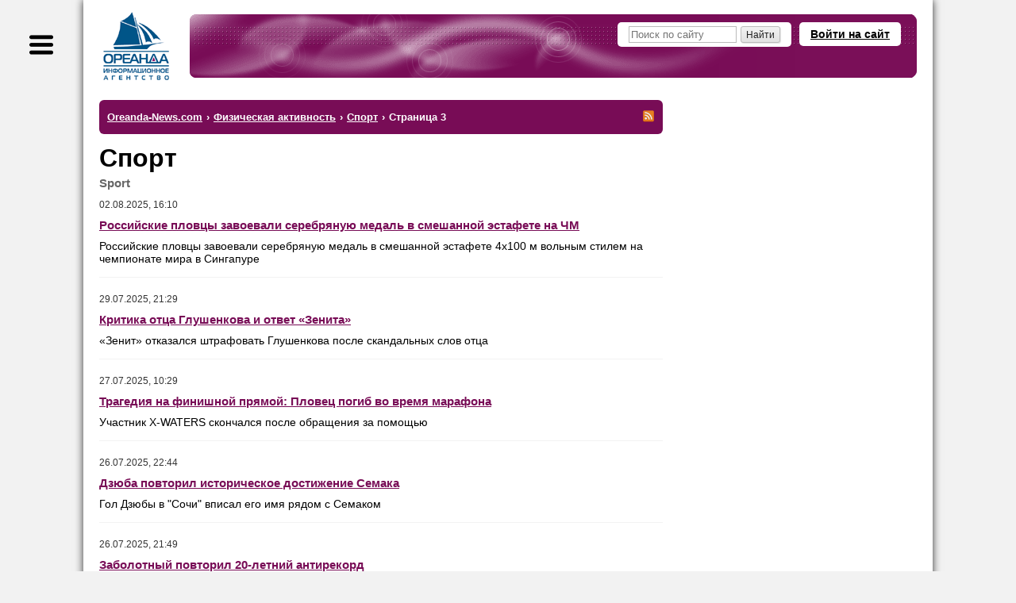

--- FILE ---
content_type: text/html; charset=windows-1251
request_url: https://www.oreanda-news.com/fizicheskaya_aktivnost/sport/page3/
body_size: 13422
content:
<!doctype html>
<html lang="ru">
<head>
<title>Спорт - Физическая активность - Ореанда-Новости</title>
<meta name="description" content="Спорт Физическая активность" />

<meta name="viewport" content="width=device-width" />
<meta http-equiv="Content-Type" content="text/html; charset=windows-1251" />
<link rel="shortcut icon" href="/favicon.ico" type="image/x-icon" />

<meta name="yandex-verification" content="6a7538c1c5b711c4" />
<meta name="google-site-verification" content="oCweaqbmWkESOaE9b4Zt562r6Bjg23KAyCPuoyJ9OhE" />
<meta name="google-site-verification" content="Bx7H_IS8VQ67UJUhWcoF0n_hANbXHwoxJwtVTsPfukw" />

<!--Header-код Clickio - GDPR START-->

<!--<script async type="text/javascript" src="//s.luxupcdnc.com/t/consent_205973.js"></script>-->

<!--Header-код Clickio - GDPR STOP-->

<meta name="yandex-verification" content="c5412c385073e359" />
<meta name="google-site-verification" content="ax2Rcf1LoG_YPHxB2m6rjarOUeiw5lD1feVvE4sWIaI" />


<meta property="og:title" content="Спорт. Физическая активность" />
<meta property="og:url" content="https://www.oreanda-news.com/fizicheskaya_aktivnost/sport/" />

<meta property="og:description" content="Спорт Физическая активность" />


<meta name="robots" content="max-snippet:-1,max-image-preview:large,max-video-preview:-1,noyaca,noodp" />

<link rel="canonical" href="https://www.oreanda-news.com/fizicheskaya_aktivnost/sport/" />
<link rel="alternate" type="application/rss+xml" title="Спорт - Физическая активность - Ореанда-Новости" href="https://www.oreanda-news.com/rssfeeds/fizicheskaya_aktivnost/sport.rss" />
<link rel="manifest" href="/manifest.json" />
<script type="text/javascript">var SITE_CONSTANTS = {"__debug":false,"project_name":"Oreanda-News.com","push_ready":false,"push_app_id":"ec8d51dd-3264-4eed-9856-de0f2682a31c","push_subscribe_text":"Мы хотели бы показывать Вам уведомления о последних новостях.","push_subscribe_yes":"ПОДПИСАТЬСЯ","push_subscribe_no":"ОТМЕНА","push_subscribe_done":"Вы подписались на уведомления Oreanda-News.com","push_subscribe_done_text":"Спасибо, что подписались на наши уведомления!","push_subscribe_denied_text":"Уведомления заблокированы. Пожалуйста, разрешите их в Вашем браузере.","push_subscribe_header":"Подписка на уведомления"};</script>
<link href="https://www.oreanda-news.com/appdata/web/default.min.css?t=1764316088" rel="stylesheet" media="all" />
<link href="https://www.oreanda-news.com/app/web/print.css" rel="stylesheet" media="print" />
<script type="text/javascript" src="https://www.oreanda-news.com/appdata/web/preload.min.js?t=1764316087"></script>
<script type="text/javascript">window.asyJL.load('https://www.oreanda-news.com/app/web/jquery-1.9.1.min.js', ["jquery"]);</script>
<script type="text/javascript" src="https://www.oreanda-news.com/appdata/web/default.min.js?t=1764316087"></script>
</head>
<body class="root-oreanda body-tag main-style2">

<div class="global-container main-width">
<div id="sidebar">
<div class="sidebar-inside">
<div class="sidebar-userform">
    <a class="header-openlogin" href="#" onclick="return toggleLoginForm(this);">Войти на сайт</a><div class="header-login" style="display:none;"><a class="popup-close" href="#" onclick="return toggleLoginForm(this);">&#10006;</a><div class="user-widget user-form-login" id="userform_node1_15_sidebar"><div class="user-form-login-block"><form id="user_login_node1_4f" action="" method="post" onsubmit="return ajaxSubmitForm(this);"><div class="login-input"><span class="lbl">Логин<span class="snt">или E-mail</span></span><span class="inp"><input type="text" name="login" value="" /></span></div><div class="password-input"><span class="lbl">Пароль</span><span class="inp"><input type="password" name="password" value="" /></span></div><div class="login-button"><input type="submit" value="Вход" /></div><div class="user-form-params"><span class="user-remember"><label><input type="checkbox" name="remember" value="1" checked /><i>Запомнить</i></label></span><span class="user-links"><a href="/user/remind/" onclick="return boxSubmitData('','user.remind');">Забыли пароль?</a> | <a href="/register/">Зарегистрироваться</a></span></div><input type="hidden" name="formId" value="user.login" /><input type="hidden" name="formIndex" value="widget*1" /><input type="hidden" name="returnUrl" value="/fizicheskaya_aktivnost/sport/page3/" /><input type="hidden" name="sender" value="" data-auto="true" /></form></div><div class="user-form-bottom user-form-social"></div></div></div>
</div>

<div class="search">
    <form action="/search/">
        <input class="text" type="text" name="search" placeholder="Поиск по сайту" />
        <input class="button" type="submit" value="" />
    </form>
</div>

<div class="menu menu-sections">

    <div class="item"><a href="/kultura_i_dosug/">Культура и досуг</a>
    <div class="submenu"><p><a href="/kultura_i_dosug/iskusstvo/">Искусство</a></p><br /><p><a href="/kultura_i_dosug/arhitektura/">Архитектура</a></p><br /><p><a href="/kultura_i_dosug/kontsertnye_i_teatralnye_zaly/">Театры и концертные залы</a></p><br /><p><a href="/kultura_i_dosug/kontserty_i_opernye_predstavleniya/">Концерты и оперные представления</a></p><br /><p><a href="/kultura_i_dosug/tvorcheskie_lichnosti/">Творческие личности</a></p><br /><p><a href="/kultura_i_dosug/kinoindustriya/">Кино и киноиндустрия</a></p><br /><p><a href="/kultura_i_dosug/teatralnye_tsirkovye_i_drugie_stsenicheskie_predstavleniya/">Театральные, цирковые и другие сценические представления</a></p><br /><p><a href="/kultura_i_dosug/biblioteki_i_arhivy/">Библиотеки и архивы</a></p><br /><p><a href="/kultura_i_dosug/hudojestvennoe_literaturnoe_i_ispolnitelskoe_tvorchestvo/">Художественное, литературное и исполнительское творчество</a></p><br /><p><a href="/kultura_i_dosug/knigoizdanie/">Книгоиздание</a></p><br /><p><a href="/kultura_i_dosug/muzei_i_ohrana_pamyatnikov/">Музеи и охрана памятников</a></p><br /><p><a href="/kultura_i_dosug/botanicheskie_sady_zooparki_i_zapovedniki/">Ботанические сады, зоопарки, заповедники</a></p><br /><p><a href="/kultura_i_dosug/gaming/">Игры</a></p></div>
    </div><br />

    <div class="item"><a href="/gosudarstvo/">Государство</a>
    <div class="submenu"><p><a href="/gosudarstvo/gosudarstvennoe_upravlenie/">Государственное управление</a></p><br /><p><a href="/gosudarstvo/ministerstva_i_vedomstva/">Министерства и ведомства</a></p><br /><p><a href="/gosudarstvo/gosudarstvennye_finansy/">Государственные финансы</a></p><br /><p><a href="/gosudarstvo/zdravoohranenie/">Здравоохранение</a></p><br /><p><a href="/gosudarstvo/monopolii_i_sozdanie_konkurentnoy_sredy/">Монополии и конкуренция</a></p><br /><p><a href="/gosudarstvo/gosudarstvennoe_obrazovanie/">Государственное образование</a></p><br /><p><a href="/gosudarstvo/obschestvennye_obyedineniya/">Общественные объединения</a></p><br /><p><a href="/gosudarstvo/yustitsiya_i_pravosudie/">Юстиция и правосудие</a></p><br /><p><a href="/gosudarstvo/mejgosudarstvennye_otnosheniya/">Межгосударственные отношения</a></p><br /><p><a href="/gosudarstvo/diplomaticheskie_organizatsii/">Дипломатические организации</a></p><br /><p><a href="/gosudarstvo/voennaya_bezopasnost/">Военная безопасность</a></p><br /><p><a href="/gosudarstvo/mejdunarodnaya_deyatelnost/">Международная деятельность</a></p><br /><p><a href="/gosudarstvo/obyazatelnoe_sotsialnoe_obespechenie/">Обязательное социальное обеспечение</a></p><br /><p><a href="/gosudarstvo/obschestvennyy_poryadok_i_bezopasnost/">Общественный порядок и безопасность</a></p><br /><p><a href="/gosudarstvo/obyazatelnoe_sotsialnoe_obespechenie/">Обязательное социальное обеспечение</a></p><br /><p><a href="/gosudarstvo/sotsialnye_programmy/">Социальные программы</a></p><br /><p><a href="/gosudarstvo/predostavlenie_gosudarstvom_uslug_obschestvu/">Государственные услуги обществу</a></p><br /><p><a href="/gosudarstvo/issledovanie_obschestvennogo_mneniya/">Общественное мнение</a></p><br /><p><a href="/gosudarstvo/ohrana_okrujayuschey_sredy/">Охрана окружающей среды</a></p><br /><p><a href="/gosudarstvo/territorialnoe_upravlenie/">Территориальное управление</a></p><br /><p><a href="/gosudarstvo/religiya/">Религия</a></p></div>
    </div><br />

    <div class="item"><a href="/promyshlennost/">Промышленность</a>
    <div class="submenu"><p><a href="/promyshlennost/selskoe_hozyaystvo/">Сельское хозяйство</a></p><br /><p><a href="/promyshlennost/ohota/">Охота</a></p><br /><p><a href="/promyshlennost/selskoe_hozyaystvo/">Лесное хозяйство</a></p><br /><p><a href="/promyshlennost/rybolovstvo_rybovodstvo/">Рыболовство и рыбоводство</a></p><br /><p><a href="/promyshlennost/rastenievodstvo/">Растениеводство</a></p><br /><p><a href="/promyshlennost/stroitelstvo/">Строительство</a></p><br /><p><a href="/promyshlennost/dobycha_ne-te_poleznyh_iskopaemyh/">Добыча полезных ископаемых (не ТЭ)</a></p><br /><p><a href="/promyshlennost/proizvodstvo_pischevyh_produktov/">Пищевое производство</a></p><br /><p><a href="/promyshlennost/tekstilnoe_i_shveynoe_proizvodstvo/">Текстильное и швейное производство</a></p><br /><p><a href="/promyshlennost/proizvodstvo_koji_kojanyh_izdeliy_obuvi/">Производство кожи, кожаных изделий, обуви</a></p><br /><p><a href="/promyshlennost/obrabotka_drevesiny_i_proizvodstvo_izdeliy_iz_dereva/">Обработка древесины, производство изделий из дерева</a></p><br /><p><a href="/promyshlennost/himicheskoe_proizvodstvo/">Химическое производство</a></p><br /><p><a href="/promyshlennost/tsellyulozno-bumajnoe_proizvodstvo/">Целлюлозно-бумажное производство</a></p><br /><p><a href="/promyshlennost/proizvodstvo_lekarstv/">Производство лекарств</a></p><br /><p><a href="/promyshlennost/proizvodstvo_rezinovyh_i_plastmassovyh_izdeliy/">Производство изделий из резины и пластмассы</a></p><br /><p><a href="/promyshlennost/metallurgiya/">Металлургия</a></p><br /><p><a href="/promyshlennost/proizvodstvo_gotovyh_metallicheskih_izdeliy/">Производство металлических изделий</a></p><br /><p><a href="/promyshlennost/proizvodstvo_transportnyh_sredstv_i_oborudovaniya/">Производство транспортных средств и оборудования</a></p><br /><p><a href="/promyshlennost/proizvodstvo_avtomobiley_i_oborudovaniya/">Производство автомобилей и оборудования</a></p><br /><p><a href="/promyshlennost/proizvodstvo_mashin_i_oborudovaniya/">Производство машин и оборудования</a></p><br /><p><a href="/promyshlennost/proizvodstvo_elektricheskogo_oborudovaniya/">Производство электрооборудования</a></p><br /><p><a href="/promyshlennost/proizvodstvo_opticheskogo_oborudovaniya/">Производство оптического оборудования</a></p><br /><p><a href="/promyshlennost/obrabotka_vtorichnogo_syrya/">Обработка вторсырья</a></p><br /><p><a href="/promyshlennost/poligrafiya/">Полиграфия</a></p><br /><p><a href="/promyshlennost/proizvodstvo_i_peredacha_vody_i_para/">Производство и передача воды и пара</a></p><br /><p><a href="/promyshlennost/drugie_proizvodstva/">Другие производства</a></p></div>
    </div><br />

    <div class="item"><a href="/transport/">Транспорт</a>
    <div class="submenu"><p><a href="/transport/jeleznodorojnyy_transport/">Железнодорожный транспорт</a></p><br /><p><a href="/transport/gorodskoy_transport/">Городской транспорт</a></p><br /><p><a href="/transport/avtomobilnyy_i_gruzovoy_transport/">Автомобильный и грузовой транспорт</a></p><br /><p><a href="/transport/prochiy_suhoputnyy_transport/">Прочий сухопутный транспорт</a></p><br /><p><a href="/transport/vodnyy_transport_i_porty/">Водный транспорт и порты</a></p><br /><p><a href="/transport/vozdushnyy_transport/">Воздушный транспорт</a></p><br /><p><a href="/transport/kosmicheskiy_transport/">Космический транспорт</a></p><br /><p><a href="/transport/perevozki_i_logistika/">Перевозки и логистика</a></p><br /><p><a href="/transport/transportnaya_obrabotka_gruzov/">Транспортная обработка грузов</a></p><br /><p><a href="/transport/hranenie_i_skladirovanie_gruzov/">Хранение и складирование грузов</a></p><br /><p><a href="/transport/dorojnye_seti_i_soorujeniya/">Дорожные сети и сооружения</a></p><br /><p><a href="/transport/aeroporty_upravlenie_vozdushnym_dvijeniem/">Аэропорты, управление воздушным движением</a></p><br /><p><a href="/transport/prochaya_transportnaya_deyatelnost/">Прочая транспортная деятельность</a></p></div>
    </div><br />

    <div class="item"><a href="/nauka_i_tehnika/">Наука и техника</a>
    <div class="submenu"><p><a href="/nauka_i_tehnika/nauchnye_issledovaniya_i_razrabotki/">Научные исследования и разработки</a></p><br /><p><a href="/nauka_i_tehnika/meditsina/">Медицина</a></p><br /><p><a href="/nauka_i_tehnika/tehnicheskie_ispytaniya_issledovaniya_i_sertifikatsiya/">Технические испытания, исследования и сертификация</a></p><br /><p><a href="/nauka_i_tehnika/novye_tehnologii/">Новые технологии</a></p><br /><p><a href="/nauka_i_tehnika/geologo-razvedochnye_i_geofizicheskie_raboty/">Геолого-разведочные и геофизические работы</a></p><br /><p><a href="/nauka_i_tehnika/geodeziya_i_kartografiya/">Геодезия и картография</a></p><br /><p><a href="/nauka_i_tehnika/standartizatsiya_i_metrologiya/">Стандартизация и метрология</a></p><br /><p><a href="/nauka_i_tehnika/gidrometeorologiya/">Гидрометеорология</a></p><br /><p><a href="/nauka_i_tehnika/flora_i_fauna/">Флора и фауна</a></p></div>
    </div><br />

    <div class="item"><a href="/finansy/">Финансы</a>
    <div class="submenu"><p><a href="/finansy/banki/">Банки</a></p><br /><p><a href="/finansy/investitsii/">Инвестиции</a></p><br /><p><a href="/finansy/finansovoe_posrednichestvo/">Финансовое посредничество</a></p><br /><p><a href="/finansy/finansovyy_lizing/">Финансовый лизинг</a></p><br /><p><a href="/finansy/valyutnyy_rynok/">Валютный рынок</a></p><br /><p><a href="/finansy/kreditovanie_i_reytingi/">Кредитование и рейтинги</a></p><br /><p><a href="/finansy/strahovanie/">Страхование</a></p><br /><p><a href="/finansy/rynok_tsennyh_bumag/">Рынок ценных бумаг</a></p><br /><p><a href="/finansy/rynok_dragotsennyh_metallov/">Рынок драгоценных металлов</a></p><br /><p><a href="/finansy/birji/">Биржи</a></p><br /><p><a href="/finansy/depozitarii/">Депозитарии</a></p><br /><p><a href="/finansy/finansovaya_otchetnost_i_audit/">Финансовая отчётность и аудит</a></p></div>
    </div><br />

    <div class="item"><a href="/svyaz/">Связь</a>
    <div class="submenu"><p><a href="/svyaz/pochtovaya_i_kurerskaya_svyaz/">Почтовая и курьерская связь</a></p><br /><p><a href="/svyaz/telefonnaya_i_mobilnaya_svyaz/">Телефонная и мобильная связь</a></p><br /><p><a href="/svyaz/internet_i_vydelennye_linii_svyazi/">Интернет и выделенные линии связи</a></p><br /><p><a href="/svyaz/translyatsiya_televideniya/">Трансляция телевидения</a></p><br /><p><a href="/svyaz/zvukovoe_i_radioveschanie/">Звуковое и радиовещание</a></p><br /><p><a href="/svyaz/prochaya_elektrosvyaz/">Прочая электросвязь</a></p></div>
    </div><br />

    <div class="item"><a href="/it_media/">IT, Медиа</a>
    <div class="submenu"><p><a href="/it_media/razrabotka_programmnogo_obespecheniya/">Разработка программного обеспечения</a></p><br /><p><a href="/it_media/vychislitelnaya_tehnika_i_informatsionnye_tehnologii/">Вычислительная техника и информационные технологии</a></p><br /><p><a href="/it_media/televidenie/">Телевидение</a></p><br /><p><a href="/it_media/radio/">Радио</a></p><br /><p><a href="/it_media/pechatnye_smi/">Печатные СМИ</a></p><br /><p><a href="/it_media/internet-smi/">Интернет-СМИ</a></p><br /><p><a href="/it_media/reklamnaya_deyatelnost/">Реклама</a></p></div>
    </div><br />

    <div class="item"><a href="/tek/">ТЭК</a>
    <div class="submenu"><p><a href="/tek/neft/">Нефть</a></p><br /><p><a href="/tek/gaz/">Газ</a></p><br /><p><a href="/tek/ugol/">Уголь</a></p><br /><p><a href="/tek/koks/">Кокс</a></p><br /><p><a href="/tek/atomnaya_promyshlennost/">Атомная промышленность</a></p><br /><p><a href="/tek/elektroenergetika/">Электроэнергетика</a></p><br /><p><a href="/tek/teploenergetika/">Теплоэнергетика</a></p><br /><p><a href="/tek/alternativnaya_energetika/">Альтернативная энергетика</a></p><br /><p><a href="/tek/drugie_energonositeli/">Другие энергоносители</a></p></div>
    </div><br />

    <div class="item"><a href="/torgovlya_i_uslugi/">Торговля и услуги</a>
    <div class="submenu"><p><a href="/torgovlya_i_uslugi/chastnoe_obrazovanie/">Частное образование</a></p><br /><p><a href="/torgovlya_i_uslugi/proektirovanie/">Проектирование</a></p><br /><p><a href="/torgovlya_i_uslugi/torgovlya_avtotransportnymi_sredstvami/">Торговля автотранспортными средствами</a></p><br /><p><a href="/torgovlya_i_uslugi/optovaya_torgovlya_neavtotransportnymi_sredstvami/">Оптовая торговля неавтотранспортными средствами</a></p><br /><p><a href="/torgovlya_i_uslugi/roznichnaya_torgovlya_neavtotransportnymi_sredstvami/">Розничная торговля неавтотранспортными средствами</a></p><br /><p><a href="/torgovlya_i_uslugi/gostinitsy_pansionaty_doma_otdyha/">Гостиницы, пансионаты, дома отдыха</a></p><br /><p><a href="/torgovlya_i_uslugi/obschestvennoe_pitanie/">Общественное питание</a></p><br /><p><a href="/torgovlya_i_uslugi/arenda_mest_projivaniya_sdacha_vnaem/">Аренда мест проживания, сдача внаём</a></p><br /><p><a href="/torgovlya_i_uslugi/turizm/">Туризм</a></p><br /><p><a href="/torgovlya_i_uslugi/naym_rabochey_sily_i_personala/">Наём рабочей силы и персонала</a></p><br /><p><a href="/torgovlya_i_uslugi/issledovanie_konyyunktury_rynka/">Исследование конъюнктуры рынка</a></p><br /><p><a href="/torgovlya_i_uslugi/operatsii_s_nedvijimym_imuschestvom/">Операции с недвижимым имуществом</a></p><br /><p><a href="/torgovlya_i_uslugi/arenda_mashin_avtomobiley_lyubogo_oborudovaniya/">Аренда машин, автомобилей, любого оборудования</a></p><br /><p><a href="/torgovlya_i_uslugi/ustanovka_injenernyh_sistem/">Установка инженерных систем</a></p><br /><p><a href="/torgovlya_i_uslugi/veterinariya/">Ветеринария</a></p><br /><p><a href="/torgovlya_i_uslugi/bytovye_uslugi_remont_prokat/">Бытовые услуги, ремонт, прокат</a></p><br /><p><a href="/torgovlya_i_uslugi/chistka_i_uborka_dezinfektsionnye_raboty/">Чистка, уборка, дезинфекция</a></p></div>
    </div><br />

    <div class="item"><a href="/v_mire/">В мире</a>
    <div class="submenu"><p><a href="/v_mire/sobytiya/">События</a></p><br /><p><a href="/v_mire/proisshestviya/">Происшествия</a></p></div>
    </div><br />

    <div class="item"><a href="/fizicheskaya_aktivnost/">Физическая активность</a>
    <div class="submenu"><p><a href="/fizicheskaya_aktivnost/fizkultura_i_ozdorovlenie/">Физкультура и оздоровление</a></p><br /><p><a href="/fizicheskaya_aktivnost/sport/">Спорт</a></p><br /><p><a href="/fizicheskaya_aktivnost/sportivnye_obyekty/">Спортивные объекты</a></p></div>
    </div><br />

    <div class="item"><a href="/en/">English version</a>
    </div>
    
</div>
</div>
</div>
<div id="container">
<script type="text/javascript">initSidebar();</script>
<div class="container-inside">
    <div id="header" class="header-mini spaced-header" style="margin-top:14px;margin-bottom:4px;">

<div class="sidebar-button" title="Меню"></div>
<div class="header-inside">
<div class="logo">
    <a href="/" class="logo-image" title="На главную">
        <span class="logo-text1"></span>
        <span class="logo-text2"></span>
    </a>
</div>
<div class="header-content">
<noindex>
    
    <a class="header-openlogin" href="#" onclick="return toggleLoginForm(this);">Войти на сайт</a>
    <div class="header-forms">
    <div class="header-login" style="display:none;">
        <a class="popup-close" href="#" onclick="return toggleLoginForm(this);">&#10006;</a>
        <div class="user-widget user-form-login" id="userform_node2_fd"><div class="user-form-login-block"><form id="user_login_node2_8d" action="" method="post" onsubmit="return ajaxSubmitForm(this);"><div class="login-input"><span class="lbl">Логин<span class="snt">или E-mail</span></span><span class="inp"><input type="text" name="login" value="" /></span></div><div class="password-input"><span class="lbl">Пароль</span><span class="inp"><input type="password" name="password" value="" /></span></div><div class="login-button"><input type="submit" value="Вход" /></div><div class="user-form-params"><span class="user-remember"><label><input type="checkbox" name="remember" value="1" checked /><i>Запомнить</i></label></span><span class="user-links"><a href="/user/remind/" onclick="return boxSubmitData('','user.remind');">Забыли пароль?</a> | <a href="/register/">Зарегистрироваться</a></span></div><input type="hidden" name="formId" value="user.login" /><input type="hidden" name="formIndex" value="widget*2" /><input type="hidden" name="returnUrl" value="/fizicheskaya_aktivnost/sport/page3/" /><input type="hidden" name="sender" value="" data-auto="true" /></form></div><div class="user-form-bottom user-form-social"></div></div>
    </div>
    </div>
    
    
</noindex>
    <div class="header-search">
        <form action="/search/">
            <input class="text" type="text" name="search" placeholder="Поиск по сайту" />
            <input class="button" type="submit" size="14" value="Найти" />
        </form>
    </div>
</div>
</div>
</div>
    <div id="center" class="columns">
    <div class="column-wrapper cr-wide">
    <div id="content" class="column-center-left content-normal">
        
        
        <div class="hdr3">
    <a class="rss-link" href="" title="RSS"></a>
    <ul class="breadcrumbs-list" itemscope itemtype="https://schema.org/BreadcrumbList" vocab="http://schema.org/" typeof="BreadcrumbList"><li itemprop="itemListElement" itemscope itemtype="https://schema.org/ListItem" property="itemListElement" typeof="ListItem"><a href="/" itemprop="item" property="item" typeof="WebPage"><span itemprop="name" property="name">Oreanda-News.com</span></a><meta itemprop="position" property="position" content="1" /></li><li class="sep"> &#8250; </li><li itemprop="itemListElement" itemscope itemtype="https://schema.org/ListItem" property="itemListElement" typeof="ListItem"><a href="/fizicheskaya_aktivnost/" itemprop="item" property="item" typeof="WebPage"><span itemprop="name" property="name">Физическая активность</span></a><meta itemprop="position" property="position" content="2" /></li><li class="sep"> &#8250; </li><li itemprop="itemListElement" itemscope itemtype="https://schema.org/ListItem" property="itemListElement" typeof="ListItem"><a href="/fizicheskaya_aktivnost/sport/" itemprop="item" property="item" typeof="WebPage"><span itemprop="name" property="name">Спорт</span></a><meta itemprop="position" property="position" content="3" /></li><li class="sep"> &#8250; </li><li class="last" itemprop="itemListElement" itemscope itemtype="https://schema.org/ListItem" property="itemListElement" typeof="ListItem"><a class="noa" property="name"><span itemprop="name">Страница 3</span></a><meta itemprop="position" property="position" content="4" /></li></ul>
</div>

<h1>Спорт</h1>
<div class="tag-subname">Sport</div>



    <div class="articles-list">
<div class="articles-item articles-item-large">
    
        <div class="articles-item-info">
        <span class="dt"><span class="date">02.08.2025, 16:10</span></span>
    </div>
    <div style="margin-top:10px;"></div>
    <div class="itm">
        <h3><a href="/fizicheskaya_aktivnost/rossiyskie-plovtsy-zavoevali-serebryanuyu-medal-v-smeshannoy-estafete-na-chm/article1567737/">Российские пловцы завоевали серебряную медаль в смешанной эстафете на ЧМ </a></h3>
    </div>
    <div style="margin-top:10px;"></div>
    <div class="txt clearfix">
        Российские пловцы завоевали серебряную медаль в смешанной эстафете 4x100 м вольным стилем на чемпионате мира в Сингапуре
    </div>
    <div class="ln"></div>
</div>
<div class="articles-item articles-item-large">
    
        <div class="articles-item-info">
        <span class="dt"><span class="date">29.07.2025, 21:29</span></span>
    </div>
    <div style="margin-top:10px;"></div>
    <div class="itm">
        <h3><a href="/fizicheskaya_aktivnost/kritika-ottsa-glushenkova-i-otvet-zenita/article1567207/">Критика отца Глушенкова и ответ «Зенита»</a></h3>
    </div>
    <div style="margin-top:10px;"></div>
    <div class="txt clearfix">
        &laquo;Зенит&raquo; отказался штрафовать Глушенкова после скандальных слов отца
    </div>
    <div class="ln"></div>
</div>
<div class="articles-item articles-item-large">
    
        <div class="articles-item-info">
        <span class="dt"><span class="date">27.07.2025, 10:29</span></span>
    </div>
    <div style="margin-top:10px;"></div>
    <div class="itm">
        <h3><a href="/fizicheskaya_aktivnost/tragediya-na-finishnoy-pryamoy-plovets-pogib-vo-vremya-marafona/article1566981/">Трагедия на финишной прямой: Пловец погиб во время марафона</a></h3>
    </div>
    <div style="margin-top:10px;"></div>
    <div class="txt clearfix">
        Участник X-WATERS скончался после обращения за помощью
    </div>
    <div class="ln"></div>
</div>
<div class="articles-item articles-item-large">
    
        <div class="articles-item-info">
        <span class="dt"><span class="date">26.07.2025, 22:44</span></span>
    </div>
    <div style="margin-top:10px;"></div>
    <div class="itm">
        <h3><a href="/fizicheskaya_aktivnost/dzyuba-povtoril-istoricheskoe-dostijenie-semaka/article1566975/">Дзюба повторил историческое достижение Семака</a></h3>
    </div>
    <div style="margin-top:10px;"></div>
    <div class="txt clearfix">
        Гол Дзюбы в "Сочи" вписал его имя рядом с Семаком
    </div>
    <div class="ln"></div>
</div>
<div class="articles-item articles-item-large">
    
        <div class="articles-item-info">
        <span class="dt"><span class="date">26.07.2025, 21:49</span></span>
    </div>
    <div style="margin-top:10px;"></div>
    <div class="itm">
        <h3><a href="/fizicheskaya_aktivnost/zabolotnyy-povtoril-20-letniy-antirekord/article1566969/">Заболотный повторил 20-летний антирекорд</a></h3>
    </div>
    <div style="margin-top:10px;"></div>
    <div class="txt clearfix">
        Рекордный провал &laquo;Спартака&raquo; в матче с калининградцами
    </div>
    <div class="ln"></div>
</div>
<div class="articles-item articles-item-large">
    
        <div class="articles-item-info">
        <span class="dt"><span class="date">24.07.2025, 19:27</span></span>
    </div>
    <div style="margin-top:10px;"></div>
    <div class="itm">
        <h3><a href="/kultura_i_dosug/skonchalsya-akter-i-restler-halk-hogan/article1566793/">Скончался актёр и рестлер Халк Хоган</a></h3>
    </div>
    <div style="margin-top:10px;"></div>
    <div class="txt clearfix">
        Ушёл из жизни американский актёр и рестлер Халк Хоган в возрасте 71 года
    </div>
    <div class="ln"></div>
</div>
<div class="articles-item articles-item-large">
    
        <div class="articles-item-info">
        <span class="dt"><span class="date">20.07.2025, 11:25</span></span>
    </div>
    <div style="margin-top:10px;"></div>
    <div class="itm">
        <h3><a href="/fizicheskaya_aktivnost/syn-kosti-tszyu-dosrochno-proigral-v-reshayuschem-boyu/article1566199/">Сын Кости Цзю досрочно проиграл в решающем бою</a></h3>
    </div>
    <div style="margin-top:10px;"></div>
    <div class="txt clearfix">
        Боксер Тим Цзю досрочно проиграл американцу в чемпионском бою
    </div>
    <div class="ln"></div>
</div>
<div class="articles-item articles-item-large">
    
        <div class="articles-item-info">
        <span class="dt"><span class="date">18.07.2025, 23:25</span></span>
    </div>
    <div style="margin-top:10px;"></div>
    <div class="itm">
        <h3><a href="/fizicheskaya_aktivnost/trener-baltiki-povtoril-rekord/article1566156/">Тренер «Балтики» повторил рекорд</a></h3>
    </div>
    <div style="margin-top:10px;"></div>
    <div class="txt clearfix">
        <span class="is-markup" data-markup="bold">Главный тренер &laquo;Балтики&raquo; повторил рекорд чемпионата России</span>
    </div>
    <div class="ln"></div>
</div>
<div class="articles-item articles-item-large">
    
        <div class="articles-item-info">
        <span class="dt"><span class="date">15.07.2025, 22:24</span></span>
    </div>
    <div style="margin-top:10px;"></div>
    <div class="itm">
        <h3><a href="/fizicheskaya_aktivnost/safonov-otsenil-pervyy-god-v-parije/article1565595/">Сафонов оценил первый год в Париже</a></h3>
    </div>
    <div style="margin-top:10px;"></div>
    <div class="txt clearfix">
        Сафонов дал оценку своему первому сезону в Европе.
    </div>
    <div class="ln"></div>
</div>
<div class="articles-item articles-item-large">
    
        <div class="articles-item-info">
        <span class="dt"><span class="date">14.07.2025, 21:54</span></span>
    </div>
    <div style="margin-top:10px;"></div>
    <div class="itm">
        <h3><a href="/fizicheskaya_aktivnost/legenda-reala-perehodit-v-milan/article1565504/">Легенда &quot;Реала&quot; переходит в «Милан»</a></h3>
    </div>
    <div style="margin-top:10px;"></div>
    <div class="txt clearfix">
        Лука Модрич &ndash; игрок &laquo;Милана&raquo;
    </div>
    <div class="ln"></div>
</div>
<div class="articles-item articles-item-large">
    
        <div class="articles-item-info">
        <span class="dt"><span class="date">14.07.2025, 19:17</span></span>
    </div>
    <div style="margin-top:10px;"></div>
    <div class="itm">
        <h3><a href="/fizicheskaya_aktivnost/novaya-forma-spartaka-rassmeshila-internet/article1565483/">Новая форма &quot;Спартака&quot; рассмешила Интернет </a></h3>
    </div>
    <div style="margin-top:10px;"></div>
    <div class="txt clearfix">
        На форме &laquo;Спартака&raquo; появится реклама производителя мяса
    </div>
    <div class="ln"></div>
</div>
<div class="articles-item articles-item-large">
    
        <div class="articles-item-info">
        <span class="dt"><span class="date">14.07.2025, 17:51</span></span>
    </div>
    <div style="margin-top:10px;"></div>
    <div class="itm">
        <h3><a href="/fizicheskaya_aktivnost/dzyuba-vysmeyal-slutskogo-v-sotssetyah/article1565399/">Дзюба высмеял Слуцкого в соцсетях </a></h3>
    </div>
    <div style="margin-top:10px;"></div>
    <div class="txt clearfix">
        Дзюба высмеял Слуцкого, отмечающего 20-летие тренерской карьеры
    </div>
    <div class="ln"></div>
</div>
<div class="articles-item articles-item-large">
    
        <div class="articles-item-info">
        <span class="dt"><span class="date">08.07.2025, 20:39</span></span>
    </div>
    <div style="margin-top:10px;"></div>
    <div class="itm">
        <h3><a href="/fizicheskaya_aktivnost/plevok-v-litso-ukraina-v-yarosti-iz-za-vozvrascheniya-rossiyskih-sportsmenov/article1564678/">«Плевок в лицо»: Украина в ярости из-за возвращения российских спортсменов </a></h3>
    </div>
    <div style="margin-top:10px;"></div>
    <div class="txt clearfix">
        Глава ФФУ Ильяшев назвал допуск российских фехтовальщиков на ЧМ плевком в лицо
    </div>
    <div class="ln"></div>
</div>
<div class="articles-item articles-item-large">
    
        <div class="articles-item-info">
        <span class="dt"><span class="date">08.07.2025, 19:11</span></span>
    </div>
    <div style="margin-top:10px;"></div>
    <div class="itm">
        <h3><a href="/fizicheskaya_aktivnost/nazvana-prichina-smertelnogo-dtp-futbolista-liverpulya/article1564671/">Названа причина смертельного ДТП футболиста «Ливерпуля»</a></h3>
    </div>
    <div style="margin-top:10px;"></div>
    <div class="txt clearfix">
        Гвардия Испании назвала причину гибели футболиста Диогу Жоты
    </div>
    <div class="ln"></div>
</div>
<div class="articles-item articles-item-large">
    
        <div class="articles-item-info">
        <span class="dt"><span class="date">07.07.2025, 22:04</span></span>
    </div>
    <div style="margin-top:10px;"></div>
    <div class="itm">
        <h3><a href="/fizicheskaya_aktivnost/prognoz-legendy-psj-silnee-reala-mbappe-rvanet-v-otmestku/article1564512/">Прогноз легенды: ПСЖ сильнее Реала, Мбаппе рванёт в отместку</a></h3>
    </div>
    <div style="margin-top:10px;"></div>
    <div class="txt clearfix">
        Сычёв отметил, что Мбаппе намерен взять реванш у &laquo;ПСЖ&raquo;.
    </div>
    <div class="ln"></div>
</div></div><div class="navigation articles-navigation"><div class="navigation-in"><a href="/fizicheskaya_aktivnost/sport/">1</a><a href="/fizicheskaya_aktivnost/sport/page2/">2</a><a class="act" href="/fizicheskaya_aktivnost/sport/page3/" rel="nofollow">3</a><a href="/fizicheskaya_aktivnost/sport/page4/">4</a><a href="/fizicheskaya_aktivnost/sport/page5/">5</a><a href="/fizicheskaya_aktivnost/sport/page6/">6</a><a href="/fizicheskaya_aktivnost/sport/page7/">7</a><a class="nav-right" href="/fizicheskaya_aktivnost/sport/page8/">&#9193;</a></div></div>

<div class="comments-block" id="page_comments"><h4 class="hdr2">Комментарии</h4><div class="user-form-message">Для добавления комментария необходимо войти под своей учётной записью или зарегистрироваться.</div><div class="user-form-normal"><div class="user-widget user-form-login" id="userform_node0_b9"><div class="user-form-login-block"><form id="user_login_node0_63" action="" method="post" onsubmit="return ajaxSubmitForm(this);"><div class="login-input"><span class="lbl">Логин<span class="snt">или E-mail</span></span><span class="inp"><input type="text" name="login" value="" /></span></div><div class="password-input"><span class="lbl">Пароль</span><span class="inp"><input type="password" name="password" value="" /></span></div><div class="login-button"><input type="submit" value="Вход" /></div><div class="user-form-params"><span class="user-remember"><label><input type="checkbox" name="remember" value="1" checked /><i>Запомнить</i></label></span><span class="user-links"><a href="/user/remind/" onclick="return boxSubmitData('','user.remind');">Забыли пароль?</a> | <a href="/register/">Зарегистрироваться</a></span></div><input type="hidden" name="formId" value="user.login" /><input type="hidden" name="formIndex" value="widget*0" /><input type="hidden" name="returnUrl" value="/fizicheskaya_aktivnost/sport/page3/" /><input type="hidden" name="sender" value="" data-auto="true" /></form></div><div class="user-form-bottom user-form-social"></div></div></div><div class="comments-list"><div class="comments-list-empty">Комментариев нет</div></div></div>

        <!-- adid: 13; contexts: tag, tag120856, #fizicheskaya_aktivnost, #sport --><div class="a-block a-block-teaser-bottom async-block-load" id="a_wdg0_teaser_bottom" data-block-content="&lt;div id=&quot;unit_92421&quot;&gt;&lt;/div&gt;&#13;&#10;&lt;script type=&quot;text/javascript&quot; charset=&quot;utf-8&quot;&gt;&#13;&#10;  (function() {&#13;&#10;    var sc = document.createElement('script'); sc.type = 'text/javascript'; sc.async = true;&#13;&#10;    sc.src = '//smi2.ru/data/js/92421.js'; sc.charset = 'utf-8';&#13;&#10;    var s = document.getElementsByTagName('script')[0]; s.parentNode.insertBefore(sc, s);&#13;&#10;  }());&#13;&#10;&lt;/script&gt;"></div><script type="text/javascript">jQuery(document).ready(function(){initDelayedAds('#a_wdg0_teaser_bottom', {"delay":0,"type":"onActionOrVisible"});});</script>
    </div>
    </div>
    <div class="column-right cr-wide">
        <!-- adid: 11; contexts: tag, tag120856, #fizicheskaya_aktivnost, #sport --><div class="a-block a-block-top-300 async-block-load" id="a_wdg1_top_300" style="height:600px;" data-block-content="&lt;!-- Yandex.RTB R-A-1994000-4 --&gt;&#13;&#10;&lt;div id=&quot;yandex_rtb_R-A-1994000-4&quot;&gt;&lt;/div&gt;&#13;&#10;&lt;script&gt;window.yaContextCb.push(()=&gt;{&#13;&#10;  Ya.Context.AdvManager.render({&#13;&#10;    renderTo: 'yandex_rtb_R-A-1994000-4',&#13;&#10;    blockId: 'R-A-1994000-4'&#13;&#10;  })&#13;&#10;})&lt;/script&gt;"></div><script type="text/javascript">jQuery(document).ready(function(){initDelayedAds('#a_wdg1_top_300', {"delay":0,"type":"onActionOrVisible","scripts":{"scrad0_0f13":{"tag":"<script id=\"scrad0_0f13\">","content":"window.yaContextCb=window.yaContextCb||[]"},"scrad1_399f":{"tag":"<script src=\"https://yandex.ru/ads/system/context.js\" async id=\"scrad1_399f\">","content":""}}});});</script>
        <br />
        <div class="block block-small"><h4>Все новости в одну колонку</h4><div class="block-inside"><div class="articles-list"><div class="articles-item"><div class="itm"><a class="cat" href="/gosudarstvo/">Государство</a>. <a href="/gosudarstvo/rossiya-soglasilas-ne-nanosit-udary-po-ukraine-do-1-fevralya/article1584985/">Россия согласилась не наносить удары по Украине до 1 февраля</a></div><div class="articles-item-info"><span class="dt">30.01.2026 13:19</span></div></div><div class="articles-item"><div class="itm"><a class="cat" href="/finansy/">Финансы</a>. <a href="/finansy/moskovskaya-birja-kotirovki-aktsiy-finansovogo-sektora-30-01-2026-na-12-59-msk/article1584930/">Московская биржа: котировки акций финансового сектора 30.01.2026 на 12:59 MSK</a></div><div class="articles-item-info"><span class="dt">30.01.2026 13:00</span></div></div><div class="articles-item"><div class="itm"><a class="cat" href="/v_mire/">В мире</a>. <a href="/v_mire/na-ukraine-rassmatrivayut-prinuditelnuyu-evakuatsiyu-jiteley-kieva-zayavil-v-rade/article1584929/">На Украине рассматривают принудительную эвакуацию жителей Киева, заявили в Раде</a></div><div class="articles-item-info"><span class="dt">30.01.2026 12:54</span></div></div><div class="articles-item"><div class="itm"><a class="cat" href="/v_mire/">В мире</a>. <a href="/v_mire/zelenskiy-rasskazal-pochemu-kiev-ne-gotov-k-kompromissam-po-voprosam-donbassa-i-/article1584928/">Зеленский рассказал, почему Киев не готов к компромиссам по вопросам Донбасса и ЗАЭС</a></div><div class="articles-item-info"><span class="dt">30.01.2026 12:45</span></div></div><div class="articles-item"><div class="itm"><a class="cat" href="/v_mire/">В мире</a>. <a href="/v_mire/oreshkin-raskryl-kak-opustitsya-dolya-g7-v-mirovoy-ekonomike/article1584925/">Орешкин раскрыл, как опустится доля G7 в мировой экономике</a></div><div class="articles-item-info"><span class="dt">30.01.2026 12:33</span></div></div><div class="articles-item"><div class="itm"><a class="cat" href="/finansy/">Финансы</a>. <a href="/finansy/moskovskaya-birja-kotirovki-aktsiy-metallurgicheskih-i-dobyvayuschih-kompaniy-30-/article1584926/">Московская биржа: котировки акций металлургических и добывающих компаний 30.01.2026 на 12:29 MSK</a></div><div class="articles-item-info"><span class="dt">30.01.2026 12:30</span></div></div><div class="articles-item"><div class="itm"><a class="cat" href="/finansy/">Финансы</a>. <a href="/finansy/tsena-na-zoloto-i-serebro-na-moskovskoy-birje-30-01-2026-12-00-msk/article1584924/">Цена на золото и серебро на Московской бирже 30.01.2026, 12:00 MSK</a></div><div class="articles-item-info"><span class="dt">30.01.2026 12:15</span></div></div><div class="articles-item"><div class="itm"><a class="cat" href="/gosudarstvo/">Государство</a>. <a href="/gosudarstvo/zelenskiy-zayavil-ob-otsutstvii-soglasheniy-o-pauze-v-udarah/article1584923/">Зеленский заявил об отсутствии соглашений о паузе в ударах</a></div><div class="articles-item-info"><span class="dt">30.01.2026 12:02</span></div></div><div class="articles-item"><div class="itm"><a class="cat" href="/tek/">ТЭК</a>. <a href="/tek/moskovskaya-birja-kotirovki-aktsiy-predpriyatiy-elektroenergetiki-30-01-2026-na-/article1584921/">Московская биржа: котировки акций предприятий электроэнергетики 30.01.2026 на 11:59 MSK</a></div><div class="articles-item-info"><span class="dt">30.01.2026 12:00</span></div></div><div class="articles-item"><div class="itm"><a class="cat" href="/gosudarstvo/">Государство</a>. <a href="/gosudarstvo/britantsy-konsultiruyut-kiev-v-voprose-ukrepleniya-linii-fronta-zayavili-smi/article1584919/">Британцы консультируют Киев в вопросе укрепления линии фронта, заявили СМИ</a></div><div class="articles-item-info"><span class="dt">30.01.2026 11:53</span></div></div><div class="articles-item"><div class="itm"><a class="cat" href="/gosudarstvo/politic1/">Политика</a>. <a href="/gosudarstvo/politic1/v-polshe-zayavili-ob-ujasnoy-novosti-iz-ukrainy/article1584915/">В Польше заявили об ужасной новости из Украины</a></div><div class="articles-item-info"><span class="dt">30.01.2026 11:36</span></div></div><div class="articles-item"><div class="itm"><a class="cat" href="/finansy/">Финансы</a>. <a href="/finansy/moskovskaya-birja-kursy-yuanya-liry-tenge-belorusskogo-rublya-30-01-2026-na-29-01-/article1584913/">Московская биржа: курсы юаня, лиры, тенге, белорусского рубля 30.01.2026 на 29.01.2026 MSK</a></div><div class="articles-item-info"><span class="dt">30.01.2026 11:30</span></div></div><div class="articles-item"><div class="itm"><a class="cat" href="/finansy/">Финансы</a>. <a href="/finansy/moskovskaya-birja-fondovyy-indeks-i-kotirovki-veduschih-rossiyskih-kompaniy-na-30-/article1584906/">Московская биржа: фондовый индекс и котировки ведущих российских компаний на 30.01.2026, 10:59 MSK</a></div><div class="articles-item-info"><span class="dt">30.01.2026 11:00</span></div></div><div class="articles-item"><div class="itm"><a class="cat" href="/gosudarstvo/politic1/">Политика</a>. <a href="/gosudarstvo/politic1/estonskiy-ministr-priznal-negotovnost-evropy-k-posledstviyam-mirnogo-/article1584899/">Эстонский министр признал неготовность Европы к последствиям мирного урегулирования на Украине</a></div><div class="articles-item-info"><span class="dt">30.01.2026 10:31</span></div></div><div class="articles-item"><div class="itm"><a class="cat" href="/gosudarstvo/">Государство</a>. <a href="/gosudarstvo/otstavnoy-general-na-zapade-preduprejdaet-konflikt-na-ukraine-grozit-pererasti-v-/article1584898/">Отставной генерал на Западе предупреждает: конфликт на Украине грозит перерасти в войну из-за Украины</a></div><div class="articles-item-info"><span class="dt">30.01.2026 10:13</span></div></div><div class="articles-item"><div class="itm"><a class="cat" href="/gosudarstvo/politic1/">Политика</a>. <a href="/gosudarstvo/politic1/k-fevralyu-kallas-rezko-raskritikovali-na-zapade-za-deystviya-protiv-rossii/article1584897/">&quot;К февралю&quot;. Каллас резко раскритиковали на Западе за действия против России</a></div><div class="articles-item-info"><span class="dt">30.01.2026 09:53</span></div></div><div class="articles-item"><div class="itm"><a class="cat" href="/gosudarstvo/">Государство</a>. <a href="/gosudarstvo/kallas-obyyasnila-pochemu-mojet-stat-ochen-umnoy/article1584896/">Каллас объяснила, почему может стать очень умной</a></div><div class="articles-item-info"><span class="dt">30.01.2026 09:34</span></div></div><div class="articles-item"><div class="itm"><a class="cat" href="/finansy/">Финансы</a>. <a href="/finansy/moskovskaya-birja-kursy-yuanya-liry-tenge-belorusskogo-rublya-29-01-2026-na-28-01-/article1584844/">Московская биржа: курсы юаня, лиры, тенге, белорусского рубля 29.01.2026 на 28.01.2026 MSK</a></div><div class="articles-item-info"><span class="dt">29.01.2026 18:30</span></div></div><div class="articles-item"><div class="itm"><a class="cat" href="/finansy/">Финансы</a>. <a href="/finansy/moskovskaya-birja-fondovyy-indeks-i-kotirovki-veduschih-rossiyskih-kompaniy-na-29-/article1584842/">Московская биржа: фондовый индекс и котировки ведущих российских компаний на 29.01.2026, 18:00 MSK</a></div><div class="articles-item-info"><span class="dt">29.01.2026 18:00</span></div></div><div class="articles-item"><div class="itm"><a class="cat" href="/finansy/">Финансы</a>. <a href="/finansy/ofitsialnye-kursy-tsb-rf-osnovnyh-valyut-na-30-01-2026/article1584841/">Официальные курсы ЦБ РФ основных валют на 30.01.2026</a></div><div class="articles-item-info"><span class="dt">29.01.2026 17:35</span></div></div></div></div></div>
        <!--
        <widget id="commentsBlock" title="Самое обсуждаемое/Последние комментарии" css-class="block" limit="5" preset="most,last" max-length="50" days="3" articleDays="30" />
        -->
        
        
        <div class="block block-archive-month"><h4>Архив новостей за месяц</h4><div class="block-inside"><div class="calendar-month"><h5>январь, 2026</h5><table><tr><th>пн</th><th>вт</th><th>ср</th><th>чт</th><th>пт</th><th class="we">сб</th><th class="we">вс</th></tr><tr><td class="na">29</td><td class="na">30</td><td class="na">31</td><td>1</td><td><a href="/fizicheskaya_aktivnost/20260102/">2</a></td><td class="we">3</td><td class="we">4</td></tr><tr><td>5</td><td>6</td><td>7</td><td>8</td><td>9</td><td class="we">10</td><td class="we"><a href="/fizicheskaya_aktivnost/20260111/">11</a></td></tr><tr><td>12</td><td>13</td><td>14</td><td>15</td><td><a href="/fizicheskaya_aktivnost/20260116/">16</a></td><td class="we">17</td><td class="we">18</td></tr><tr><td><a href="/fizicheskaya_aktivnost/20260119/">19</a></td><td>20</td><td>21</td><td>22</td><td><a href="/fizicheskaya_aktivnost/20260123/">23</a></td><td class="we">24</td><td class="we">25</td></tr><tr><td>26</td><td>27</td><td>28</td><td>29</td><td class="today">30</td><td class="we">31</td><td class="na">1</td></tr></table></div><div class="archive-link"><a href="/fizicheskaya_aktivnost/archive/">Полный архив</a></div></div></div>
        
    </div>
    </div>
    <div class="clear"></div>
    <noindex>
<div id="footer">
<div class="footer-border"></div>
<div class="footer-menu">
    <a href="/terminal/">Терминал</a> <i></i>
    <a href="/rss/">RSS</a> <i></i>
    <a href="https://vk.com/oreandanews" rel="nofollow">В Контакте</a> <i>·</i>
    <a href="https://twitter.com/oreanda_news" rel="nofollow">Twitter</a> <i>·</i>
    <a href="https://www.facebook.com/oreanda.news/" rel="nofollow">Facebook</a> <i>·</i>    
    <a href="/about/">О компании</a> <i></i>
    <a href="/about/contacts/">Контакты</a> <i></i>
    <a href="/rabota/">Вакансии</a> <i></i>
    <a href="/about/advert/">Реклама на сайте</a> <i></i>
        <!--Footer-код Clickio - GDPR START-->
<a href="#" onclick="if(window.__lxG__consent__ !== undefined) {window.__lxG__consent__.showConsent()} else {alert('This function only for users from European Economic Area (EEA)')}; return false">
Change privacy settings
</a>
<!--Footer-код Clickio - GDPR STOP-->
    
</div>
<div class="footer-inside">
<div class="footer-text">
    Copyright (c) «Ореанда-Новости» | Тел.: +7 (495) 995-8221<!-- | <a>Обратная связь</a>--><br />                      
    При перепечатке или цитировании гиперссылка на сайт информационного агентства «Ореанда-Новости» обязательна. Свидетельство о регистрации СМИ ИА №ФС77-72588 от 16.04.2018. Выдано Федеральной службой по надзору в сфере связи, информационных технологий и массовых коммуникаций | 18+
</div>
<div class="footer-counters">
    <!-- Лого и коды счётчиков START -->
<noindex>
<!--LiveInternet counter--><script type="text/javascript">
document.write("<a href='//www.liveinternet.ru/click' "+
"target=_blank><img src='//counter.yadro.ru/hit?t44.6;r"+
escape(document.referrer)+((typeof(screen)=="undefined")?"":
";s"+screen.width+"*"+screen.height+"*"+(screen.colorDepth?
screen.colorDepth:screen.pixelDepth))+";u"+escape(document.URL)+
";h"+escape(document.title.substring(0,150))+";"+Math.random()+
"' alt='' title='LiveInternet' "+
"border='0' width='31' height='31'><\/a>")
</script><!--/LiveInternet-->
</noindex>
<!-- Коды счётчиков STOP -->

</div>
<div class="footer-partners">
    
</div>
</div>
</div>
</noindex>
</div>
</div>
</div>

<!-- Yandex.Metrika counter -->
<script type="text/javascript">
   (function(m,e,t,r,i,k,a){m[i]=m[i]||function(){(m[i].a=m[i].a||[]).push(arguments)};
   m[i].l=1*new Date();
   for (var j = 0; j < document.scripts.length; j++) {if (document.scripts[j].src === r) { return; }}
   k=e.createElement(t),a=e.getElementsByTagName(t)[0],k.async=1,k.src=r,a.parentNode.insertBefore(k,a)})
   (window, document, "script", "https://mc.yandex.ru/metrika/tag.js", "ym");

   ym(90887012, "init", {
        clickmap:true,
        trackLinks:true,
        accurateTrackBounce:true,
        webvisor:true
   });
</script>
<noscript><div><img src="https://mc.yandex.ru/watch/90887012" style="position:absolute; left:-9999px;" alt="" /></div></noscript>
<!-- /Yandex.Metrika counter -->

<img class="stat-pixel" alt="" src="/api/stat/pixel.gif?id=517727929" />
<script type="text/javascript">var h = document.head, l = document.createElement('link'); l.type = 'text/css'; l.rel = 'stylesheet'; l.href = 'https://www.oreanda-news.com/app/web/fancybox/jquery.fancybox-1.3.4.css'; l.media = 'all'; h.appendChild(l);</script>
<script type="text/javascript">window.asyJL.on(["jquery"], function(){window.asyJL.load('https://www.oreanda-news.com/app/web/fancybox/jquery.fancybox-1.3.4.js', ["fancybox"]);});window.asyJL.require('fancybox');</script>
<script type="text/javascript" src="https://www.oreanda-news.com/app/web/push.js" async></script>
<script type="text/javascript">window.asyJL.on(window.asyJL.req,function(){window.jQuery.ready();});</script>
</body>
</html>